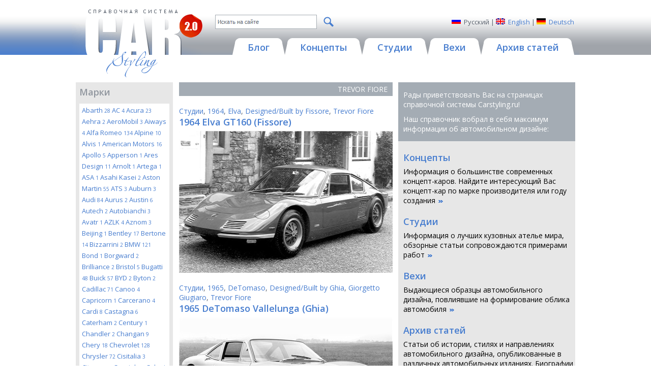

--- FILE ---
content_type: text/html; charset=utf-8
request_url: https://carstyling.ru/ru/tag/Trevor+Fiore/
body_size: 12936
content:
<!DOCTYPE html>
<html>
<head>
  <meta http-equiv="Content-Type" content="text/html; charset=utf-8">
  <base href="https://carstyling.ru/" />
  <title>История автомобильного дизайна, концепт-кары, кузовные ателье, автомобильная реклама</title>
  <meta http-equiv="keywords" name="keywords" content="дизайн автомобилей, концепты, студии, вехи, креатив, фото автомобилей, концепт-кары"/>
  <meta http-equiv="description" name="description" content="Статьи об истории, стилях и направлениях автомобильного дизайна, опубликованные в различных автомобильных изданиях"/>
  <meta name="revisit-after" content="7 days" />
  <meta name="distribution" content="global" />
  <meta name="resource-type" content="document" />
  <meta name="copyright" content="Copyright (c) 2007 Site-Mechanics. All rights reserved" />
  <meta name="author" content="Site-Mechanics" />
  <meta name="WebsiteSpark" content="ha6E6VrBTR" />
  <meta property="fb:admins" content="100001781442849" />
  <meta name="viewport" content="width=device-width, initial-scale=1, maximum-scale=1" />
  <link href="https://fonts.googleapis.com/css?family=Open+Sans:400,700,600,300&subset=latin,cyrillic" rel="stylesheet" />
  <link rel="shortcut icon" href="favicon.ico" />
  <link href="Scripts/fancybox/jquery.fancybox.css" type="text/css" rel="stylesheet" />
  <link href="styles/typography.css" type="text/css" rel="stylesheet" />
  <link href="styles/layout.css" type="text/css" rel="stylesheet" />
  <link href="styles/layout_mobile.css" type="text/css" rel="stylesheet" media="screen and (max-width: 1000px)" />
  <script type="text/javascript" src="https://apis.google.com/js/plusone.js"></script>
  <!--[if IE 5.5]><link rel="stylesheet" type="text/css" media="all" href="styles/ie.css" /><![endif]-->
  <!--[if IE 6]><link rel="stylesheet" type="text/css" media="all" href="styles/ie.css" /><![endif]-->
  <link type="application/rss+xml" rel="alternate" title="Carstyling.ru RSS Feed" href="ru/rss/index/"/>
  
</head>
<body>
<form name="aspnetForm" method="post">
<div class="aspNetHidden">
<input type="hidden" name="__VIEWSTATE" id="__VIEWSTATE" value="/[base64]/vl66p/0s5MJGL/eLGPnxJK" />
</div>

<script type="text/javascript" src="/static/jquery.js?t=00637547753012537520"></script>
<script type="text/javascript" src="/static/json.js?t=00637547753012537520"></script>
<script type="text/javascript" src="/static/scripts-wrap.js?t=638574687227979779"></script>

<div class="aspNetHidden">

	<input type="hidden" name="__VIEWSTATEGENERATOR" id="__VIEWSTATEGENERATOR" value="CA0B0334" />
</div>

  <div class="general">
    <table class="main_table lang_RU" border="0" cellpadding="0" cellspacing="0">
    <tr class="top_tr">
      <td class="left_td"><img height="1" width="1" src="images/spacer.gif" alt="" /></td>
      <td class="cent_td">
        <div class="main">
          <div class="header">
            <a href="ru/"><img class="logo" src="images/logo.gif" height="137" width="260" alt="CAR STYLING"/></a>
            <div class="h_top">
              
<div class="language">
  <div class="lang lang_ru"><span>Русский</span></div>
  | 
  <div class="lang lang_en"><a href="/en/tag/Trevor Fiore/">English</a></div>
  |
  <div class="lang lang_de"><a href="/de/tag/Trevor Fiore/">Deutsch</a></div> 
</div>

              
<div id="div_search_box" class="search">
  <span class="textbox_outer"><input type="text" class="textbox" data-type="search_textbox" rel="ru" /></span>
  <a href="javascript: void(0);" class="button_outer" data-type="search_button"><img src="/images/icon_magnifer.png" class="button" /></a>
  <div class="drop">&nbsp;</div>
</div>
<script type="text/javascript">
  var ui_search_base = "/ru/search/";
</script>
              <p class="spacer"><img height="1" width="1" src="images/spacer.gif" alt="" /></p>
            </div>
            <div class="menu ru">
  <a href="javascript:void(0);" class="menu_button" data-type="menu_button"><img src="/images/icon_menu.png" alt="Menu" /></a>
  <div class="menu_inner" data-type="menu_inner">
    <a href="ru/blog/" class="menu_item">
      <span class="menu_item_l"></span><span class="menu_item_r"></span>
      <span class="menu_item_c">Блог</span>
    </a>
    <a href="ru/concept/" class="menu_item">
      <span class="menu_item_l"></span><span class="menu_item_r"></span>
      <span class="menu_item_c">Концепты</span>
    </a>
    <a href="ru/studios/" class="menu_item">
      <span class="menu_item_l"></span><span class="menu_item_r"></span>
      <span class="menu_item_c">Студии</span>
    </a>
    <a href="ru/classic/" class="menu_item">
      <span class="menu_item_l"></span><span class="menu_item_r"></span>
      <span class="menu_item_c">Вехи</span>
    </a>
    <a href="ru/articles/" class="menu_item">
      <span class="menu_item_l"></span><span class="menu_item_r"></span>
      <span class="menu_item_c">Архив статей</span>
    </a>
  </div>
</div>
          </div>
          <div class="content">
            <table class="content_table" cellpadding="0" cellspacing="0">
            <tr data-type="main_columns">
              
  <td class="leftcol lctabs" data-type="main_column_l">
    
<div class="lcol_content">
  
    <div id="td_manufacturers" class="infoblock">
      <h1>Марки</h1>
      <div id="ib_manufacturers" class="ib_body">
        
          <a href="ru/manufacturer/Abarth/">Abarth <span>28</span></a>
        
          <a href="ru/manufacturer/AC/">AC <span>4</span></a>
        
          <a href="ru/manufacturer/Acura/">Acura <span>23</span></a>
        
          <a href="ru/manufacturer/Aehra/">Aehra <span>2</span></a>
        
          <a href="ru/manufacturer/AeroMobil/">AeroMobil <span>3</span></a>
        
          <a href="ru/manufacturer/Aiways/">Aiways <span>4</span></a>
        
          <a href="ru/manufacturer/Alfa+Romeo/">Alfa Romeo <span>134</span></a>
        
          <a href="ru/manufacturer/Alpine/">Alpine <span>10</span></a>
        
          <a href="ru/manufacturer/Alvis/">Alvis <span>1</span></a>
        
          <a href="ru/manufacturer/American+Motors/">American Motors <span>16</span></a>
        
          <a href="ru/manufacturer/Apollo/">Apollo <span>5</span></a>
        
          <a href="ru/manufacturer/Apperson/">Apperson <span>1</span></a>
        
          <a href="ru/manufacturer/Ares+Design/">Ares Design <span>11</span></a>
        
          <a href="ru/manufacturer/Arnolt/">Arnolt <span>1</span></a>
        
          <a href="ru/manufacturer/Artega/">Artega <span>1</span></a>
        
          <a href="ru/manufacturer/ASA/">ASA <span>1</span></a>
        
          <a href="ru/manufacturer/Asahi+Kasei/">Asahi Kasei <span>2</span></a>
        
          <a href="ru/manufacturer/Aston+Martin/">Aston Martin <span>55</span></a>
        
          <a href="ru/manufacturer/ATS/">ATS <span>3</span></a>
        
          <a href="ru/manufacturer/Auburn/">Auburn <span>3</span></a>
        
          <a href="ru/manufacturer/Audi/">Audi <span>84</span></a>
        
          <a href="ru/manufacturer/Aurus/">Aurus <span>2</span></a>
        
          <a href="ru/manufacturer/Austin/">Austin <span>6</span></a>
        
          <a href="ru/manufacturer/Autech/">Autech <span>2</span></a>
        
          <a href="ru/manufacturer/Autobianchi/">Autobianchi <span>3</span></a>
        
          <a href="ru/manufacturer/Avatr/">Avatr <span>1</span></a>
        
          <a href="ru/manufacturer/AZLK/">AZLK <span>4</span></a>
        
          <a href="ru/manufacturer/Aznom/">Aznom <span>3</span></a>
        
          <a href="ru/manufacturer/Beijing/">Beijing <span>1</span></a>
        
          <a href="ru/manufacturer/Bentley/">Bentley <span>17</span></a>
        
          <a href="ru/manufacturer/Bertone/">Bertone <span>14</span></a>
        
          <a href="ru/manufacturer/Bizzarrini/">Bizzarrini <span>2</span></a>
        
          <a href="ru/manufacturer/BMW/">BMW <span>121</span></a>
        
          <a href="ru/manufacturer/Bond/">Bond <span>1</span></a>
        
          <a href="ru/manufacturer/Borgward/">Borgward <span>2</span></a>
        
          <a href="ru/manufacturer/Brilliance/">Brilliance <span>2</span></a>
        
          <a href="ru/manufacturer/Bristol/">Bristol <span>5</span></a>
        
          <a href="ru/manufacturer/Bugatti/">Bugatti <span>48</span></a>
        
          <a href="ru/manufacturer/Buick/">Buick <span>57</span></a>
        
          <a href="ru/manufacturer/BYD/">BYD <span>2</span></a>
        
          <a href="ru/manufacturer/Byton/">Byton <span>2</span></a>
        
          <a href="ru/manufacturer/Cadillac/">Cadillac <span>71</span></a>
        
          <a href="ru/manufacturer/Canoo/">Canoo <span>4</span></a>
        
          <a href="ru/manufacturer/Capricorn/">Capricorn <span>1</span></a>
        
          <a href="ru/manufacturer/Carcerano/">Carcerano <span>4</span></a>
        
          <a href="ru/manufacturer/Cardi/">Cardi <span>8</span></a>
        
          <a href="ru/manufacturer/Castagna/">Castagna <span>6</span></a>
        
          <a href="ru/manufacturer/Caterham/">Caterham <span>2</span></a>
        
          <a href="ru/manufacturer/Century/">Century <span>1</span></a>
        
          <a href="ru/manufacturer/Chandler/">Chandler <span>2</span></a>
        
          <a href="ru/manufacturer/Changan/">Changan <span>9</span></a>
        
          <a href="ru/manufacturer/Chery/">Chery <span>18</span></a>
        
          <a href="ru/manufacturer/Chevrolet/">Chevrolet <span>128</span></a>
        
          <a href="ru/manufacturer/Chrysler/">Chrysler <span>72</span></a>
        
          <a href="ru/manufacturer/Cisitalia/">Cisitalia <span>3</span></a>
        
          <a href="ru/manufacturer/Citroen/">Citroen <span>84</span></a>
        
          <a href="ru/manufacturer/Coggiola/">Coggiola <span>3</span></a>
        
          <a href="ru/manufacturer/Colani/">Colani <span>33</span></a>
        
          <a href="ru/manufacturer/Cole/">Cole <span>2</span></a>
        
          <a href="ru/manufacturer/Cord/">Cord <span>2</span></a>
        
          <a href="ru/manufacturer/Cunningham/">Cunningham <span>2</span></a>
        
          <a href="ru/manufacturer/Cupra/">Cupra <span>8</span></a>
        
          <a href="ru/manufacturer/Czinger/">Czinger <span>2</span></a>
        
          <a href="ru/manufacturer/Dacia/">Dacia <span>5</span></a>
        
          <a href="ru/manufacturer/Daewoo/">Daewoo <span>25</span></a>
        
          <a href="ru/manufacturer/DAF/">DAF <span>6</span></a>
        
          <a href="ru/manufacturer/Daihatsu/">Daihatsu <span>92</span></a>
        
          <a href="ru/manufacturer/Daimler/">Daimler <span>1</span></a>
        
          <a href="ru/manufacturer/Dartz/">Dartz <span>7</span></a>
        
          <a href="ru/manufacturer/Datsun/">Datsun <span>3</span></a>
        
          <a href="ru/manufacturer/DC+Design/">DC Design <span>26</span></a>
        
          <a href="ru/manufacturer/Delage/">Delage <span>3</span></a>
        
          <a href="ru/manufacturer/Delahaye/">Delahaye <span>2</span></a>
        
          <a href="ru/manufacturer/DeLorean/">DeLorean <span>8</span></a>
        
          <a href="ru/manufacturer/Denza/">Denza <span>2</span></a>
        
          <a href="ru/manufacturer/DeSoto/">DeSoto <span>3</span></a>
        
          <a href="ru/manufacturer/DeTomaso/">DeTomaso <span>18</span></a>
        
          <a href="ru/manufacturer/Deus/">Deus <span>1</span></a>
        
          <a href="ru/manufacturer/Diatto/">Diatto <span>1</span></a>
        
          <a href="ru/manufacturer/Dodge/">Dodge <span>69</span></a>
        
          <a href="ru/manufacturer/Donkervoort/">Donkervoort <span>3</span></a>
        
          <a href="ru/manufacturer/Drako/">Drako <span>2</span></a>
        
          <a href="ru/manufacturer/DS/">DS <span>6</span></a>
        
          <a href="ru/manufacturer/Dual-Ghia/">Dual-Ghia <span>4</span></a>
        
          <a href="ru/manufacturer/Duesenberg/">Duesenberg <span>5</span></a>
        
          <a href="ru/manufacturer/Eadon+Green/">Eadon Green <span>3</span></a>
        
          <a href="ru/manufacturer/Eagle/">Eagle <span>3</span></a>
        
          <a href="ru/manufacturer/EDAG/">EDAG <span>13</span></a>
        
          <a href="ru/manufacturer/Edsel/">Edsel <span>1</span></a>
        
          <a href="ru/manufacturer/Elva/">Elva <span>1</span></a>
        
          <a href="ru/manufacturer/Facel/">Facel <span>2</span></a>
        
          <a href="ru/manufacturer/Faraday+Future/">Faraday Future <span>2</span></a>
        
          <a href="ru/manufacturer/Farman/">Farman <span>2</span></a>
        
          <a href="ru/manufacturer/Felber/">Felber <span>6</span></a>
        
          <a href="ru/manufacturer/Ferrari/">Ferrari <span>91</span></a>
        
          <a href="ru/manufacturer/Fiat/">Fiat <span>205</span></a>
        
          <a href="ru/manufacturer/Fioravanti/">Fioravanti <span>10</span></a>
        
          <a href="ru/manufacturer/Fisker/">Fisker <span>8</span></a>
        
          <a href="ru/manufacturer/Fitch/">Fitch <span>1</span></a>
        
          <a href="ru/manufacturer/Fittipaldi/">Fittipaldi <span>1</span></a>
        
          <a href="ru/manufacturer/Ford/">Ford <span>223</span></a>
        
          <a href="ru/manufacturer/Franklin/">Franklin <span>5</span></a>
        
          <a href="ru/manufacturer/Fuldamobil/">Fuldamobil <span>2</span></a>
        
          <a href="ru/manufacturer/GAC/">GAC <span>20</span></a>
        
          <a href="ru/manufacturer/Garford/">Garford <span>2</span></a>
        
          <a href="ru/manufacturer/Geely/">Geely <span>12</span></a>
        
          <a href="ru/manufacturer/Genesis/">Genesis <span>11</span></a>
        
          <a href="ru/manufacturer/GFG+Style/">GFG Style <span>6</span></a>
        
          <a href="ru/manufacturer/Ghia/">Ghia <span>12</span></a>
        
          <a href="ru/manufacturer/Glas/">Glas <span>1</span></a>
        
          <a href="ru/manufacturer/GM/">GM <span>30</span></a>
        
          <a href="ru/manufacturer/GMC/">GMC <span>16</span></a>
        
          <a href="ru/manufacturer/Gordon-Keeble/">Gordon-Keeble <span>1</span></a>
        
          <a href="ru/manufacturer/Graham/">Graham <span>1</span></a>
        
          <a href="ru/manufacturer/Gumpert/">Gumpert <span>1</span></a>
        
          <a href="ru/manufacturer/Hafei/">Hafei <span>1</span></a>
        
          <a href="ru/manufacturer/Hanomag/">Hanomag <span>1</span></a>
        
          <a href="ru/manufacturer/Heinkel/">Heinkel <span>1</span></a>
        
          <a href="ru/manufacturer/Hennessey/">Hennessey <span>5</span></a>
        
          <a href="ru/manufacturer/Heuliez/">Heuliez <span>6</span></a>
        
          <a href="ru/manufacturer/Hillman/">Hillman <span>1</span></a>
        
          <a href="ru/manufacturer/Hispano+Suiza/">Hispano Suiza <span>8</span></a>
        
          <a href="ru/manufacturer/Holden/">Holden <span>8</span></a>
        
          <a href="ru/manufacturer/Honda/">Honda <span>94</span></a>
        
          <a href="ru/manufacturer/Hongqi/">Hongqi <span>4</span></a>
        
          <a href="ru/manufacturer/Hozon/">Hozon <span>1</span></a>
        
          <a href="ru/manufacturer/Hudson/">Hudson <span>9</span></a>
        
          <a href="ru/manufacturer/Hummer/">Hummer <span>4</span></a>
        
          <a href="ru/manufacturer/Hupmobile/">Hupmobile <span>4</span></a>
        
          <a href="ru/manufacturer/Hybrid+Kinetic/">Hybrid Kinetic <span>6</span></a>
        
          <a href="ru/manufacturer/Hyundai/">Hyundai <span>81</span></a>
        
          <a href="ru/manufacturer/I_dot_A_dot_D_dot_/">I.A.D. <span>10</span></a>
        
          <a href="ru/manufacturer/I_dot_DE_dot_A/">I.DE.A <span>13</span></a>
        
          <a href="ru/manufacturer/Icona/">Icona <span>4</span></a>
        
          <a href="ru/manufacturer/IED/">IED <span>6</span></a>
        
          <a href="ru/manufacturer/Infiniti/">Infiniti <span>28</span></a>
        
          <a href="ru/manufacturer/Intermeccanica/">Intermeccanica <span>5</span></a>
        
          <a href="ru/manufacturer/Isdera/">Isdera <span>3</span></a>
        
          <a href="ru/manufacturer/Iso/">Iso <span>9</span></a>
        
          <a href="ru/manufacturer/Isotta+Fraschini/">Isotta Fraschini <span>10</span></a>
        
          <a href="ru/manufacturer/Isuzu/">Isuzu <span>29</span></a>
        
          <a href="ru/manufacturer/ItalDesign/">ItalDesign <span>37</span></a>
        
          <a href="ru/manufacturer/Jaguar/">Jaguar <span>42</span></a>
        
          <a href="ru/manufacturer/Jeep/">Jeep <span>31</span></a>
        
          <a href="ru/manufacturer/Jensen/">Jensen <span>3</span></a>
        
          <a href="ru/manufacturer/JIDU/">JIDU <span>2</span></a>
        
          <a href="ru/manufacturer/Jordan/">Jordan <span>5</span></a>
        
          <a href="ru/manufacturer/Kaiser/">Kaiser <span>5</span></a>
        
          <a href="ru/manufacturer/Karma/">Karma <span>9</span></a>
        
          <a href="ru/manufacturer/Karmann/">Karmann <span>7</span></a>
        
          <a href="ru/manufacturer/Kia/">Kia <span>56</span></a>
        
          <a href="ru/manufacturer/Koenigsegg/">Koenigsegg <span>12</span></a>
        
          <a href="ru/manufacturer/KTM/">KTM <span>2</span></a>
        
          <a href="ru/manufacturer/Lada/">Lada <span>26</span></a>
        
          <a href="ru/manufacturer/Laffite/">Laffite <span>3</span></a>
        
          <a href="ru/manufacturer/Lamborghini/">Lamborghini <span>40</span></a>
        
          <a href="ru/manufacturer/Lancia/">Lancia <span>80</span></a>
        
          <a href="ru/manufacturer/Land+Rover/">Land Rover <span>15</span></a>
        
          <a href="ru/manufacturer/Laraki/">Laraki <span>3</span></a>
        
          <a href="ru/manufacturer/Lexus/">Lexus <span>43</span></a>
        
          <a href="ru/manufacturer/Lincoln/">Lincoln <span>49</span></a>
        
          <a href="ru/manufacturer/Lola/">Lola <span>1</span></a>
        
          <a href="ru/manufacturer/Lotec/">Lotec <span>2</span></a>
        
          <a href="ru/manufacturer/Lotus/">Lotus <span>21</span></a>
        
          <a href="ru/manufacturer/Lynk+Co/">Lynk Co <span>3</span></a>
        
          <a href="ru/manufacturer/Mack/">Mack <span>2</span></a>
        
          <a href="ru/manufacturer/Maggiora/">Maggiora <span>1</span></a>
        
          <a href="ru/manufacturer/Magna+Steyr/">Magna Steyr <span>8</span></a>
        
          <a href="ru/manufacturer/Magna-Vehma/">Magna-Vehma <span>1</span></a>
        
          <a href="ru/manufacturer/Mahindra/">Mahindra <span>9</span></a>
        
          <a href="ru/manufacturer/Marmon/">Marmon <span>1</span></a>
        
          <a href="ru/manufacturer/Maserati/">Maserati <span>58</span></a>
        
          <a href="ru/manufacturer/Matra/">Matra <span>6</span></a>
        
          <a href="ru/manufacturer/Maybach/">Maybach <span>4</span></a>
        
          <a href="ru/manufacturer/Mazda/">Mazda <span>67</span></a>
        
          <a href="ru/manufacturer/McLaren/">McLaren <span>17</span></a>
        
          <a href="ru/manufacturer/Mercedes-Benz/">Mercedes-Benz <span>119</span></a>
        
          <a href="ru/manufacturer/Mercer/">Mercer <span>2</span></a>
        
          <a href="ru/manufacturer/Mercury/">Mercury <span>31</span></a>
        
          <a href="ru/manufacturer/Messerschmitt/">Messerschmitt <span>1</span></a>
        
          <a href="ru/manufacturer/MG/">MG <span>18</span></a>
        
          <a href="ru/manufacturer/Michelotti/">Michelotti <span>7</span></a>
        
          <a href="ru/manufacturer/Mini/">Mini <span>47</span></a>
        
          <a href="ru/manufacturer/Mitsubishi/">Mitsubishi <span>79</span></a>
        
          <a href="ru/manufacturer/Mitsuoka/">Mitsuoka <span>14</span></a>
        
          <a href="ru/manufacturer/Mohs/">Mohs <span>2</span></a>
        
          <a href="ru/manufacturer/Monteverdi/">Monteverdi <span>1</span></a>
        
          <a href="ru/manufacturer/Moretti/">Moretti <span>4</span></a>
        
          <a href="ru/manufacturer/Morgan/">Morgan <span>7</span></a>
        
          <a href="ru/manufacturer/Mosler/">Mosler <span>2</span></a>
        
          <a href="ru/manufacturer/Muntz/">Muntz <span>1</span></a>
        
          <a href="ru/manufacturer/Murena/">Murena <span>1</span></a>
        
          <a href="ru/manufacturer/NamX/">NamX <span>1</span></a>
        
          <a href="ru/manufacturer/Nardi/">Nardi <span>4</span></a>
        
          <a href="ru/manufacturer/Nash/">Nash <span>5</span></a>
        
          <a href="ru/manufacturer/Neuron+EV/">Neuron EV <span>2</span></a>
        
          <a href="ru/manufacturer/Nikola/">Nikola <span>2</span></a>
        
          <a href="ru/manufacturer/NIO/">NIO <span>3</span></a>
        
          <a href="ru/manufacturer/Nissan/">Nissan <span>160</span></a>
        
          <a href="ru/manufacturer/Noble/">Noble <span>4</span></a>
        
          <a href="ru/manufacturer/NSU/">NSU <span>7</span></a>
        
          <a href="ru/manufacturer/Officine+Mechanica/">Officine Mechanica <span>1</span></a>
        
          <a href="ru/manufacturer/Ogle/">Ogle <span>7</span></a>
        
          <a href="ru/manufacturer/Oldsmobile/">Oldsmobile <span>41</span></a>
        
          <a href="ru/manufacturer/Opel/">Opel <span>45</span></a>
        
          <a href="ru/manufacturer/OSCA/">OSCA <span>6</span></a>
        
          <a href="ru/manufacturer/Packard/">Packard <span>21</span></a>
        
          <a href="ru/manufacturer/Pagani/">Pagani <span>16</span></a>
        
          <a href="ru/manufacturer/Paige/">Paige <span>3</span></a>
        
          <a href="ru/manufacturer/Panhard/">Panhard <span>4</span></a>
        
          <a href="ru/manufacturer/Peel/">Peel <span>2</span></a>
        
          <a href="ru/manufacturer/Peerless/">Peerless <span>7</span></a>
        
          <a href="ru/manufacturer/Pegaso/">Pegaso <span>5</span></a>
        
          <a href="ru/manufacturer/Peugeot/">Peugeot <span>74</span></a>
        
          <a href="ru/manufacturer/Pierce-Arrow/">Pierce-Arrow <span>24</span></a>
        
          <a href="ru/manufacturer/Pininfarina/">Pininfarina <span>27</span></a>
        
          <a href="ru/manufacturer/Plymouth/">Plymouth <span>23</span></a>
        
          <a href="ru/manufacturer/Polestar/">Polestar <span>4</span></a>
        
          <a href="ru/manufacturer/Pontiac/">Pontiac <span>48</span></a>
        
          <a href="ru/manufacturer/Porsche/">Porsche <span>38</span></a>
        
          <a href="ru/manufacturer/Proton/">Proton <span>1</span></a>
        
          <a href="ru/manufacturer/Qoros/">Qoros <span>7</span></a>
        
          <a href="ru/manufacturer/Ram/">Ram <span>1</span></a>
        
          <a href="ru/manufacturer/Rambler/">Rambler <span>3</span></a>
        
          <a href="ru/manufacturer/Renault/">Renault <span>106</span></a>
        
          <a href="ru/manufacturer/Reo/">Reo <span>2</span></a>
        
          <a href="ru/manufacturer/Rezvani/">Rezvani <span>8</span></a>
        
          <a href="ru/manufacturer/Rimac/">Rimac <span>3</span></a>
        
          <a href="ru/manufacturer/Rinspeed/">Rinspeed <span>27</span></a>
        
          <a href="ru/manufacturer/Rivian/">Rivian <span>2</span></a>
        
          <a href="ru/manufacturer/Roewe/">Roewe <span>6</span></a>
        
          <a href="ru/manufacturer/Rolls-Royce/">Rolls-Royce <span>35</span></a>
        
          <a href="ru/manufacturer/Rover/">Rover <span>5</span></a>
        
          <a href="ru/manufacturer/Rumpler/">Rumpler <span>1</span></a>
        
          <a href="ru/manufacturer/Saab/">Saab <span>13</span></a>
        
          <a href="ru/manufacturer/Saturn/">Saturn <span>3</span></a>
        
          <a href="ru/manufacturer/Sbarro/">Sbarro <span>49</span></a>
        
          <a href="ru/manufacturer/Scania/">Scania <span>1</span></a>
        
          <a href="ru/manufacturer/Scion/">Scion <span>7</span></a>
        
          <a href="ru/manufacturer/Scuderia+Cameron+Glickenhaus/">Scuderia Cameron Glickenhaus <span>4</span></a>
        
          <a href="ru/manufacturer/Seat/">Seat <span>24</span></a>
        
          <a href="ru/manufacturer/Simca/">Simca <span>4</span></a>
        
          <a href="ru/manufacturer/Simplex/">Simplex <span>1</span></a>
        
          <a href="ru/manufacturer/Skoda/">Skoda <span>36</span></a>
        
          <a href="ru/manufacturer/Smart/">Smart <span>18</span></a>
        
          <a href="ru/manufacturer/Sony/">Sony <span>2</span></a>
        
          <a href="ru/manufacturer/Spada/">Spada <span>1</span></a>
        
          <a href="ru/manufacturer/Spyker/">Spyker <span>3</span></a>
        
          <a href="ru/manufacturer/SsangYong/">SsangYong <span>25</span></a>
        
          <a href="ru/manufacturer/SSC/">SSC <span>3</span></a>
        
          <a href="ru/manufacturer/Stola/">Stola <span>9</span></a>
        
          <a href="ru/manufacturer/Studebaker/">Studebaker <span>7</span></a>
        
          <a href="ru/manufacturer/Stutz/">Stutz <span>5</span></a>
        
          <a href="ru/manufacturer/Subaru/">Subaru <span>52</span></a>
        
          <a href="ru/manufacturer/Sunbeam/">Sunbeam <span>1</span></a>
        
          <a href="ru/manufacturer/Suzuki/">Suzuki <span>64</span></a>
        
          <a href="ru/manufacturer/Talbot-Lago/">Talbot-Lago <span>2</span></a>
        
          <a href="ru/manufacturer/Tata/">Tata <span>23</span></a>
        
          <a href="ru/manufacturer/Tatra/">Tatra <span>3</span></a>
        
          <a href="ru/manufacturer/Tesla/">Tesla <span>12</span></a>
        
          <a href="ru/manufacturer/Titania/">Titania <span>1</span></a>
        
          <a href="ru/manufacturer/Touring/">Touring <span>6</span></a>
        
          <a href="ru/manufacturer/Toyota/">Toyota <span>168</span></a>
        
          <a href="ru/manufacturer/Triumph/">Triumph <span>7</span></a>
        
          <a href="ru/manufacturer/Tucker/">Tucker <span>1</span></a>
        
          <a href="ru/manufacturer/Tushek/">Tushek <span>2</span></a>
        
          <a href="ru/manufacturer/TVR/">TVR <span>2</span></a>
        
          <a href="ru/manufacturer/Vauxhall/">Vauxhall <span>7</span></a>
        
          <a href="ru/manufacturer/Vector/">Vector <span>5</span></a>
        
          <a href="ru/manufacturer/Venturi/">Venturi <span>9</span></a>
        
          <a href="ru/manufacturer/Vespa/">Vespa <span>1</span></a>
        
          <a href="ru/manufacturer/Viritech/">Viritech <span>1</span></a>
        
          <a href="ru/manufacturer/Vittori/">Vittori <span>1</span></a>
        
          <a href="ru/manufacturer/Volkswagen/">Volkswagen <span>127</span></a>
        
          <a href="ru/manufacturer/Volvo/">Volvo <span>50</span></a>
        
          <a href="ru/manufacturer/Voyah/">Voyah <span>1</span></a>
        
          <a href="ru/manufacturer/White/">White <span>1</span></a>
        
          <a href="ru/manufacturer/Wiesmann/">Wiesmann <span>3</span></a>
        
          <a href="ru/manufacturer/Wills+Sainte+Claire/">Wills Sainte Claire <span>2</span></a>
        
          <a href="ru/manufacturer/Willys/">Willys <span>6</span></a>
        
          <a href="ru/manufacturer/Xpeng/">Xpeng <span>3</span></a>
        
          <a href="ru/manufacturer/Yamaha/">Yamaha <span>5</span></a>
        
          <a href="ru/manufacturer/Zagato/">Zagato <span>5</span></a>
        
          <a href="ru/manufacturer/Zender/">Zender <span>11</span></a>
        
          <a href="ru/manufacturer/Zenvo/">Zenvo <span>2</span></a>
        
          <a href="ru/manufacturer/ZIS/">ZIS <span>3</span></a>
        
          <a href="ru/manufacturer/Zundapp/">Zundapp <span>1</span></a>
        
      </div>
    </div>
  
    <div id="td_years" class="infoblock">
      <h1>Годы</h1>
      <div id="ib_years" class="ib_body">
        
          <a href="ru/year/1899/">1899 <span>1</span></a>
        
          <a href="ru/year/1901/">1901 <span>1</span></a>
        
          <a href="ru/year/1907/">1907 <span>2</span></a>
        
          <a href="ru/year/1911/">1911 <span>1</span></a>
        
          <a href="ru/year/1912/">1912 <span>2</span></a>
        
          <a href="ru/year/1913/">1913 <span>2</span></a>
        
          <a href="ru/year/1919/">1919 <span>1</span></a>
        
          <a href="ru/year/1921/">1921 <span>1</span></a>
        
          <a href="ru/year/1922/">1922 <span>2</span></a>
        
          <a href="ru/year/1925/">1925 <span>1</span></a>
        
          <a href="ru/year/1926/">1926 <span>1</span></a>
        
          <a href="ru/year/1927/">1927 <span>6</span></a>
        
          <a href="ru/year/1928/">1928 <span>6</span></a>
        
          <a href="ru/year/1929/">1929 <span>4</span></a>
        
          <a href="ru/year/1930/">1930 <span>4</span></a>
        
          <a href="ru/year/1931/">1931 <span>4</span></a>
        
          <a href="ru/year/1932/">1932 <span>7</span></a>
        
          <a href="ru/year/1933/">1933 <span>10</span></a>
        
          <a href="ru/year/1934/">1934 <span>8</span></a>
        
          <a href="ru/year/1935/">1935 <span>3</span></a>
        
          <a href="ru/year/1936/">1936 <span>7</span></a>
        
          <a href="ru/year/1937/">1937 <span>7</span></a>
        
          <a href="ru/year/1938/">1938 <span>13</span></a>
        
          <a href="ru/year/1939/">1939 <span>4</span></a>
        
          <a href="ru/year/1940/">1940 <span>2</span></a>
        
          <a href="ru/year/1941/">1941 <span>1</span></a>
        
          <a href="ru/year/1942/">1942 <span>2</span></a>
        
          <a href="ru/year/1947/">1947 <span>11</span></a>
        
          <a href="ru/year/1948/">1948 <span>10</span></a>
        
          <a href="ru/year/1949/">1949 <span>10</span></a>
        
          <a href="ru/year/1950/">1950 <span>11</span></a>
        
          <a href="ru/year/1951/">1951 <span>9</span></a>
        
          <a href="ru/year/1952/">1952 <span>15</span></a>
        
          <a href="ru/year/1953/">1953 <span>42</span></a>
        
          <a href="ru/year/1954/">1954 <span>53</span></a>
        
          <a href="ru/year/1955/">1955 <span>49</span></a>
        
          <a href="ru/year/1956/">1956 <span>44</span></a>
        
          <a href="ru/year/1957/">1957 <span>43</span></a>
        
          <a href="ru/year/1958/">1958 <span>29</span></a>
        
          <a href="ru/year/1959/">1959 <span>31</span></a>
        
          <a href="ru/year/1960/">1960 <span>31</span></a>
        
          <a href="ru/year/1961/">1961 <span>44</span></a>
        
          <a href="ru/year/1962/">1962 <span>40</span></a>
        
          <a href="ru/year/1963/">1963 <span>38</span></a>
        
          <a href="ru/year/1964/">1964 <span>40</span></a>
        
          <a href="ru/year/1965/">1965 <span>39</span></a>
        
          <a href="ru/year/1966/">1966 <span>39</span></a>
        
          <a href="ru/year/1967/">1967 <span>37</span></a>
        
          <a href="ru/year/1968/">1968 <span>48</span></a>
        
          <a href="ru/year/1969/">1969 <span>53</span></a>
        
          <a href="ru/year/1970/">1970 <span>41</span></a>
        
          <a href="ru/year/1971/">1971 <span>32</span></a>
        
          <a href="ru/year/1972/">1972 <span>31</span></a>
        
          <a href="ru/year/1973/">1973 <span>24</span></a>
        
          <a href="ru/year/1974/">1974 <span>25</span></a>
        
          <a href="ru/year/1975/">1975 <span>19</span></a>
        
          <a href="ru/year/1976/">1976 <span>18</span></a>
        
          <a href="ru/year/1977/">1977 <span>23</span></a>
        
          <a href="ru/year/1978/">1978 <span>27</span></a>
        
          <a href="ru/year/1979/">1979 <span>15</span></a>
        
          <a href="ru/year/1980/">1980 <span>21</span></a>
        
          <a href="ru/year/1981/">1981 <span>34</span></a>
        
          <a href="ru/year/1982/">1982 <span>30</span></a>
        
          <a href="ru/year/1983/">1983 <span>27</span></a>
        
          <a href="ru/year/1984/">1984 <span>26</span></a>
        
          <a href="ru/year/1985/">1985 <span>35</span></a>
        
          <a href="ru/year/1986/">1986 <span>24</span></a>
        
          <a href="ru/year/1987/">1987 <span>44</span></a>
        
          <a href="ru/year/1988/">1988 <span>31</span></a>
        
          <a href="ru/year/1989/">1989 <span>64</span></a>
        
          <a href="ru/year/1990/">1990 <span>36</span></a>
        
          <a href="ru/year/1991/">1991 <span>62</span></a>
        
          <a href="ru/year/1992/">1992 <span>42</span></a>
        
          <a href="ru/year/1993/">1993 <span>55</span></a>
        
          <a href="ru/year/1994/">1994 <span>47</span></a>
        
          <a href="ru/year/1995/">1995 <span>74</span></a>
        
          <a href="ru/year/1996/">1996 <span>43</span></a>
        
          <a href="ru/year/1997/">1997 <span>88</span></a>
        
          <a href="ru/year/1998/">1998 <span>48</span></a>
        
          <a href="ru/year/1999/">1999 <span>103</span></a>
        
          <a href="ru/year/2000/">2000 <span>83</span></a>
        
          <a href="ru/year/2001/">2001 <span>105</span></a>
        
          <a href="ru/year/2002/">2002 <span>78</span></a>
        
          <a href="ru/year/2003/">2003 <span>123</span></a>
        
          <a href="ru/year/2004/">2004 <span>84</span></a>
        
          <a href="ru/year/2005/">2005 <span>125</span></a>
        
          <a href="ru/year/2006/">2006 <span>107</span></a>
        
          <a href="ru/year/2007/">2007 <span>110</span></a>
        
          <a href="ru/year/2008/">2008 <span>87</span></a>
        
          <a href="ru/year/2009/">2009 <span>71</span></a>
        
          <a href="ru/year/2010/">2010 <span>74</span></a>
        
          <a href="ru/year/2011/">2011 <span>113</span></a>
        
          <a href="ru/year/2012/">2012 <span>67</span></a>
        
          <a href="ru/year/2013/">2013 <span>92</span></a>
        
          <a href="ru/year/2014/">2014 <span>85</span></a>
        
          <a href="ru/year/2015/">2015 <span>101</span></a>
        
          <a href="ru/year/2016/">2016 <span>65</span></a>
        
          <a href="ru/year/2017/">2017 <span>93</span></a>
        
          <a href="ru/year/2018/">2018 <span>72</span></a>
        
          <a href="ru/year/2019/">2019 <span>82</span></a>
        
          <a href="ru/year/2020/">2020 <span>44</span></a>
        
          <a href="ru/year/2021/">2021 <span>46</span></a>
        
          <a href="ru/year/2022/">2022 <span>58</span></a>
        
          <a href="ru/year/2023/">2023 <span>78</span></a>
        
          <a href="ru/year/2024/">2024 <span>43</span></a>
        
          <a href="ru/year/2025/">2025 <span>61</span></a>
        
      </div>
    </div>
  
</div>
<div class="spacer"><img height="1" width="1" src="images/spacer.gif" alt="" /></div>

    
    <div class="statistics">
      Справочная система содержит:
      <span>81</span> статью;
      <br />
      <span>1261</span> запись в блоге;
      <br />
      <span>4205</span> автомобилей;
      <br />
      <span>57794</span> иллюстраций.
    </div>
    
  </td>

              <td class="centcol" data-type="main_column_c">
                
                
                
                
                <div class="doc_body">
                  

    <div class="indexcell">
      <h2 class="h2notopm">Trevor Fiore</h2>








  <div class="car_list_item">
    <div class="ic_top">
      <div class="folders">
        <a href="ru/studios/">Студии</a>, <a href="ru/year/1964/">1964</a>, <a href="ru/manufacturer/Elva/">Elva</a>,  <a href="ru/studios/studio/Fissore/">Designed/Built by Fissore</a>, <a href="ru/tag/Trevor+Fiore/">Trevor Fiore</a>
      </div>
    </div>
    <div>
      <a href="ru/car/1964_elva_gt160/" class="piclabel">
        <span class="l cp"><strong>1964 Elva GT160 (Fissore)</strong></span>
      </a>
      <div class="f0 lh0 cl">&nbsp;</div>
    </div>
    <a href="ru/car/1964_elva_gt160/">
        <img src="https://carstyling.ru/Static/SIMG/420_0_I_MC_jpg_W/resources/studios/1964-Fissore-Elva-BMW-GT160-01.jpg?8520A78A1F4DE5C81BC424A13A74E584" alt="1964 Elva GT160 (Fissore)"/>
      </a>
    
      <div class="ad_420">
        






      </div>
    
  </div>

  <div class="car_list_item">
    <div class="ic_top">
      <div class="folders">
        <a href="ru/studios/">Студии</a>, <a href="ru/year/1965/">1965</a>, <a href="ru/manufacturer/DeTomaso/">DeTomaso</a>,  <a href="ru/studios/studio/Ghia/">Designed/Built by Ghia</a>, <a href="ru/tag/Giorgetto+Giugiaro/">Giorgetto Giugiaro</a>, <a href="ru/tag/Trevor+Fiore/">Trevor Fiore</a>
      </div>
    </div>
    <div>
      <a href="ru/car/1965_detomaso_vallelunga/" class="piclabel">
        <span class="l cp"><strong>1965 DeTomaso Vallelunga (Ghia)</strong></span>
      </a>
      <div class="f0 lh0 cl">&nbsp;</div>
    </div>
    <a href="ru/car/1965_detomaso_vallelunga/">
        <img src="https://carstyling.ru/Static/SIMG/420_0_I_MC_jpg_W/resources/studios/1964_Ghia_DeTomaso_Vallelunga_04.jpg?9CD88CAE79E155925DF8936AB7D9B980" alt="1965 DeTomaso Vallelunga (Ghia)"/>
      </a>
    
  </div>

  <div class="car_list_item">
    <div class="ic_top">
      <div class="folders">
        <a href="ru/studios/">Студии</a>, <a href="ru/year/1965/">1965</a>, <a href="ru/manufacturer/TVR/">TVR</a>,  <a href="ru/studios/studio/Fissore/">Designed/Built by Fissore</a>, <a href="ru/salon/Geneva65/">Geneva65</a>, <a href="ru/tag/Trevor+Fiore/">Trevor Fiore</a>
      </div>
    </div>
    <div>
      <a href="ru/car/1965_tvr_trident/" class="piclabel">
        <span class="l cp"><strong>1965 TVR Trident (Fissore)</strong></span>
      </a>
      <div class="f0 lh0 cl">&nbsp;</div>
    </div>
    <a href="ru/car/1965_tvr_trident/">
        <img src="https://carstyling.ru/Static/SIMG/420_0_I_MC_jpg_W/resources/studios/1965-Fissore-TVR-Trident-02.jpg?53BD02468369A8CF440565F79E544CB4" alt="1965 TVR Trident (Fissore)"/>
      </a>
    
  </div>

  <div class="car_list_item">
    <div class="ic_top">
      <div class="folders">
        <a href="ru/studios/">Студии</a>, <a href="ru/year/1973/">1973</a>, <a href="ru/manufacturer/Coggiola/">Coggiola</a>,  <a href="ru/studios/studio/Coggiola/">Designed/Built by Coggiola</a>, <a href="ru/tag/Trevor+Fiore/">Trevor Fiore</a>
      </div>
    </div>
    <div>
      <a href="ru/car/1973_coggiola_sylvia/" class="piclabel">
        <span class="l cp"><strong>1973 Coggiola Sylvia</strong></span>
      </a>
      <div class="f0 lh0 cl">&nbsp;</div>
    </div>
    <a href="ru/car/1973_coggiola_sylvia/">
        <img src="https://carstyling.ru/Static/SIMG/420_0_I_MC_jpg_W/resources/studio/large/73coggiola_sylvia_1.jpg?32FE0656CB372C430DDFAC1D227974FB" alt="1973 Coggiola Sylvia"/>
      </a>
    
  </div>

  <div class="car_list_item">
    <div class="ic_top">
      <div class="folders">
        <a href="ru/concept/">Концепты</a>, <a href="ru/year/1980/">1980</a>, <a href="ru/manufacturer/Citroen/">Citroen</a>,  <a href="ru/studios/studio/Coggiola/">Designed/Built by Coggiola</a>, <a href="ru/salon/Paris80/">Paris80</a>, <a href="ru/tag/central+driving+position/">central driving position</a>, <a href="ru/tag/Trevor+Fiore/">Trevor Fiore</a>
      </div>
    </div>
    <div>
      <a href="ru/car/1980_citroen_karin/" class="piclabel">
        <span class="l cp"><strong>1980 Citroen Karin (Coggiola)</strong></span>
      </a>
      <div class="f0 lh0 cl">&nbsp;</div>
    </div>
    <a href="ru/car/1980_citroen_karin/">
        <img src="https://carstyling.ru/Static/SIMG/420_0_I_MC_jpg_W/resources/concept/large/1980_Citroen_Karin_concept_10.jpg?7EC63C0B63772285BEAEE8141E8B8DBD" alt="1980 Citroen Karin (Coggiola)"/>
      </a>
    
  </div>

  <div class="car_list_item">
    <div class="ic_top">
      <div class="folders">
        <a href="ru/concept/">Концепты</a>, <a href="ru/year/1981/">1981</a>, <a href="ru/manufacturer/Citroen/">Citroen</a>,  <a href="ru/studios/studio/Coggiola/">Designed/Built by Coggiola</a>, <a href="ru/salon/Frankfurt81/">Frankfurt81</a>, <a href="ru/tag/Trevor+Fiore/">Trevor Fiore</a>
      </div>
    </div>
    <div>
      <a href="ru/car/1981_citroen_xenia/" class="piclabel">
        <span class="l cp"><strong>1981 Citroen Xenia (Coggiola)</strong></span>
      </a>
      <div class="f0 lh0 cl">&nbsp;</div>
    </div>
    <a href="ru/car/1981_citroen_xenia/">
        <img src="https://carstyling.ru/Static/SIMG/420_0_I_MC_jpg_W/resources/concept/82citroen_xenia.jpg?CFE497EA458E5789BC2D1EA7C57375B0" alt="1981 Citroen Xenia (Coggiola)"/>
      </a>
    
  </div>



    </div>
    <div class="indexcell">
      
  <div id="div_lpager">
    
  </div>

    </div>
  

                </div>
              </td>
              

  <td class="rightcol" data-type="main_column_r">
    <div class="crc_body">&nbsp;</div>
    <div class="rightcol_body">
      <div class="welcome">
        <p>Рады приветствовать Вас на страницах справочной системы Сarstyling.ru!</p>
        <p>Наш справочник вобрал в себя максимум информации об автомобильном дизайне:</p>
      </div>

      <p class="title"><a href="ru/concept/">Концепты</a></p>
      <div class="text">
        <a href="ru/concept/">Информация о большинстве современных концепт-каров. Найдите интересующий Вас концепт-кар по марке производителя или году создания</a><a href="ru/concept/"><img height="7" width="11" src="images/more_link.gif" alt="" /></a>
      </div>

      <p class="title"><a href="ru/studios/">Студии</a></p>
      <div class="text">
        <a href="ru/studios/">Информация о лучших кузовных ателье мира, обзорные статьи сопровождаются примерами работ</a><a href="ru/studios/"><img height="7" width="11" src="images/more_link.gif" alt="" /></a>
      </div>

      <p class="title"><a href="ru/classic/">Вехи</a></p>
      <div class="text">
        <a href="ru/classic/">Выдающиеся образцы автомобильного дизайна, повлиявшие на формирование облика автомобиля</a><a href="ru/classic/"><img height="7" width="11" src="images/more_link.gif" alt="" /></a>
      </div>

      <p class="title"><a href="ru/articles/">Архив статей</a></p>
      <div class="text">
        <a href="ru/articles/">Статьи об истории, стилях и направлениях автомобильного дизайна, опубликованные в различных автомобильных изданиях. Биографии ведущих автомобильных дизайнеров.</a><a href="ru/articles/"><img height="7" width="11" src="images/more_link.gif" alt="" /></a>
      </div>

      <p class="title"><a href="ru/blog/">Блог</a></p>
      <div class="rtext">
        <span style="font-size: 85%;"><span style="font-size: 180%;"><a 

href="http://www.carstyling.ru/ru/blog/etag/exotic/">Экзотика</a></span> и <span style="font-size: 120%;"><a 

href="http://www.carstyling.ru/ru/blog/etag/curious/">курьезы</a>  автомобильного дизайна:<br><a 

href="http://www.carstyling.ru/ru/blog/etag/sports+car/">спорт-</a> и <span style="font-size: 180%;"><a 

href="http://www.carstyling.ru/ru/blog/etag/supercar/">супер-кары</a></span>, <a 

href="http://www.carstyling.ru/ru/blog/etag/custom/">кастомы</a> и <a 

href="http://www.carstyling.ru/ru/blog/etag/hot-rod/">хот-роды</a>, автомобили в оригинальном <a 

href="http://www.carstyling.ru/ru/blog/etag/tuning/">тюнинге</a> и с необычными <a 

href="http://www.carstyling.ru/ru/blog/etag/interior/">интерьерами</a>. <span style="font-size: 85%;"><a 

href="http://www.carstyling.ru/ru/blog/etag/electric/">Электромобили</a></span> и <span style="font-size: 

85%;"><a href="http://www.carstyling.ru/ru/blog/etag/amphibious/">амфибии</a></span>, <a 

href="http://www.carstyling.ru/ru/blog/etag/microcar/"><span style="font-size: 120%;">микрокары</span></a> и 

<span style="font-size: 85%;"><a href="http://www.carstyling.ru/ru/blog/etag/record-car/">
автомобили-рекордсмены</a></span>.
<br><br>


Отмечены <span style="font-size: 100%;"><a href="http://www.carstyling.ru/ru/blog/etag/creo-

car/">креативный</a></span> подход к созданию самодвижущихся экипажей, оригинальная автомобильная <span 

style="font-size: 180%;"><a href="http://www.carstyling.ru/ru/blog/etag/ads/">реклама</a></span> и <span 

style="font-size: 150%;"><a href="http://www.carstyling.ru/ru/blog/etag/illustrations/">иллюстрации</a></span>, <span style="font-size: 85%;"><a 

href="http://www.carstyling.ru/ru/blog/etag/photographer/">фотографы</a> специализирующиеся на съемке 

автомобилей</span>, необычные <a href="http://www.carstyling.ru/ru/blog/etag/proposal/">дизайн-проекты</a> и
<a href="http://www.carstyling.ru/ru/blog/etag/contest/">конкурсы автомобильного дизайна</a>.
<br><br>

Здесь нашлось место <a href="http://www.carstyling.ru/ru/blog/etag/luxury/">шику-блеску</a> и <a 

href="http://www.carstyling.ru/ru/blog/etag/ugly/">уродству</a>, машинам которые:<br><a 

href="http://www.carstyling.ru/ru/blog/etag/flying+car/">летают</a>, <a 

href="http://www.carstyling.ru/ru/blog/etag/woodie/">сделаны из дерева</a>, <span style="font-size: 

130%;"><a href="http://www.carstyling.ru/ru/blog/etag/productmobile/">рекламируют товары</a></span>, <span 

style="font-size: 100%;"><a href="http://www.carstyling.ru/ru/blog/etag/movie-car/">снимаются в 

фильмах</a></span>, получили статус <span 

style="font-size: 130%;"><a href="http://www.carstyling.ru/ru/blog/etag/art-car/">произведений 

искусств</a></span> или просто украшены <span style="font-size: 100%;"><a 

href="http://www.carstyling.ru/ru/blog/etag/airbrush/">аэрографией</a></span>.
<br><br>



Данные образцы были созданы:<br><a 

href="http://www.carstyling.ru/ru/blog/etag/1880-90s/">нереально давно</a>, <a 

href="http://www.carstyling.ru/ru/blog/etag/1900s/">на заре автомобилестроения</a>, во времена - <a 

href="http://www.carstyling.ru/ru/blog/etag/1910s/">первой мировой</a>,  <a 

href="http://www.carstyling.ru/ru/blog/etag/1920s/">классических автомобилей</a>, <a 

href="http://www.carstyling.ru/ru/blog/etag/1930s/">великой депрессии</a>, <a 

href="http://www.carstyling.ru/ru/blog/etag/1940s/">второй мировой и сразу после неё</a>, <a 

href="http://www.carstyling.ru/ru/blog/etag/1950s/">детройтского барокко и аэростиля</a>, <a 

href="http://www.carstyling.ru/ru/blog/etag/1960s/">движения хиппи</a>, <a 

href="http://www.carstyling.ru/ru/blog/etag/1970s/">нефтяного кризиса</a>, <a 

href="http://www.carstyling.ru/ru/blog/etag/1980s/">рубленных форм</a>, <a 

href="http://www.carstyling.ru/ru/blog/etag/1990s/">биодизайна</a>.
      </div>

      
      <div class="title">Теги:</div>
      <div class="llinks"><a style="font-size: 0.74em;" href="ru/tag/_dot_ru/">.ru<span> 38</span></a>, <a style="font-size: 0.70em;" href="ru/tag/3-wheeler/">3-wheeler<span> 21</span></a>, <a style="font-size: 0.68em;" href="ru/tag/Aldo+Brovarone/">Aldo Brovarone<span> 15</span></a>, <a style="font-size: 0.70em;" href="ru/tag/Alfa+Romeo+1900/">Alfa Romeo 1900<span> 21</span></a>, <a style="font-size: 0.67em;" href="ru/tag/Alfa+Romeo+6C+2500/">Alfa Romeo 6C 2500<span> 11</span></a>, <a style="font-size: 0.81em;" href="ru/tag/autonomous/">autonomous<span> 60</span></a>, <a style="font-size: 0.73em;" href="ru/tag/barchetta/">barchetta<span> 32</span></a>, <a style="font-size: 0.68em;" href="ru/tag/Bill+Mitchell/">Bill Mitchell<span> 12</span></a>, <a style="font-size: 0.73em;" href="ru/tag/bubble+top/">bubble top<span> 34</span></a>, <a style="font-size: 0.80em;" href="ru/tag/buggy/">buggy<span> 57</span></a>, <a style="font-size: 0.97em;" href="ru/tag/butterfly+doors/">butterfly doors<span> 107</span></a>, <a style="font-size: 0.72em;" href="ru/tag/Calty/">Calty<span> 28</span></a>, <a style="font-size: 0.90em;" href="ru/tag/canopy/">canopy<span> 89</span></a>, <a style="font-size: 0.76em;" href="ru/tag/central+driving+position/">central driving position<span> 45</span></a>, <a style="font-size: 0.68em;" href="ru/tag/Continental/">Continental<span> 12</span></a>, <a style="font-size: 0.76em;" href="ru/tag/Corvette/">Corvette<span> 45</span></a>, <a style="font-size: 0.71em;" href="ru/tag/double+bubble/">double bubble<span> 27</span></a>, <a style="font-size: 0.91em;" href="ru/tag/dreamcar/">dreamcar<span> 90</span></a>, <a style="font-size: 2.24em;" href="ru/tag/electric/">electric<span> 291</span></a>, <a style="font-size: 0.68em;" href="ru/tag/Ercole+Spada/">Ercole Spada<span> 13</span></a>, <a style="font-size: 0.68em;" href="ru/tag/e-tron/">e-tron<span> 12</span></a>, <a style="font-size: 0.71em;" href="ru/tag/Exner/">Exner<span> 24</span></a>, <a style="font-size: 0.69em;" href="ru/tag/Fabrizio+Giugiaro/">Fabrizio Giugiaro<span> 16</span></a>, <a style="font-size: 0.68em;" href="ru/tag/Fiat+1100/">Fiat 1100<span> 12</span></a>, <a style="font-size: 0.71em;" href="ru/tag/Fiat+500/">Fiat 500<span> 25</span></a>, <a style="font-size: 0.69em;" href="ru/tag/Fiat+850/">Fiat 850<span> 17</span></a>, <a style="font-size: 0.67em;" href="ru/tag/Filippo+Sapino/">Filippo Sapino<span> 11</span></a>, <a style="font-size: 0.72em;" href="ru/tag/Franco+Scaglione/">Franco Scaglione<span> 29</span></a>, <a style="font-size: 0.90em;" href="ru/tag/Giorgetto+Giugiaro/">Giorgetto Giugiaro<span> 88</span></a>, <a style="font-size: 0.84em;" href="ru/tag/Giovanni+Michelotti/">Giovanni Michelotti<span> 71</span></a>, <a style="font-size: 0.95em;" href="ru/tag/gullwing+doors/">gullwing doors<span> 102</span></a>, <a style="font-size: 0.69em;" href="ru/tag/hommage/">hommage<span> 19</span></a>, <a style="font-size: 0.67em;" href="ru/tag/idea+car/">idea car<span> 11</span></a>, <a style="font-size: 0.68em;" href="ru/tag/J+Mays/">J Mays<span> 12</span></a>, <a style="font-size: 0.68em;" href="ru/tag/Larry+Shinoda/">Larry Shinoda<span> 14</span></a>, <a style="font-size: 0.67em;" href="ru/tag/luxury/">luxury<span> 11</span></a>, <a style="font-size: 0.68em;" href="ru/tag/Marc+Deschamps/">Marc Deschamps<span> 14</span></a>, <a style="font-size: 0.74em;" href="ru/tag/Marcello+Gandini/">Marcello Gandini<span> 38</span></a>, <a style="font-size: 0.68em;" href="ru/tag/Maserati+3500/">Maserati 3500<span> 12</span></a>, <a style="font-size: 0.84em;" href="ru/tag/microcar/">microcar<span> 70</span></a>, <a style="font-size: 0.67em;" href="ru/tag/movie-car/">movie-car<span> 11</span></a>, <a style="font-size: 0.68em;" href="ru/tag/Mustang/">Mustang<span> 14</span></a>, <a style="font-size: 0.67em;" href="ru/tag/New+Small+Family/">New Small Family<span> 11</span></a>, <a style="font-size: 0.68em;" href="ru/tag/Norihiko+Harada/">Norihiko Harada<span> 13</span></a>, <a style="font-size: 0.85em;" href="ru/tag/one-off/">one-off<span> 74</span></a>, <a style="font-size: 0.68em;" href="ru/tag/Paolo+Martin/">Paolo Martin<span> 12</span></a>, <a style="font-size: 0.69em;" href="ru/tag/Patrick+Le+Quement/">Patrick Le Quement<span> 17</span></a>, <a style="font-size: 0.93em;" href="ru/tag/pick-up/">pick-up<span> 96</span></a>, <a style="font-size: 0.69em;" href="ru/tag/record-car/">record-car<span> 18</span></a>, <a style="font-size: 0.68em;" href="ru/tag/reverse-hinged+doors/">reverse-hinged doors<span> 15</span></a>, <a style="font-size: 0.68em;" href="ru/tag/revival/">revival<span> 13</span></a>, <a style="font-size: 0.68em;" href="ru/tag/Richard+Teague/">Richard Teague<span> 12</span></a>, <a style="font-size: 0.70em;" href="ru/tag/safety/">safety<span> 22</span></a>, <a style="font-size: 0.67em;" href="ru/tag/scale+model/">scale model<span> 11</span></a>, <a style="font-size: 0.77em;" href="ru/tag/scissor+doors/">scissor doors<span> 46</span></a>, <a style="font-size: 0.78em;" href="ru/tag/shooting+brake/">shooting brake<span> 50</span></a>, <a style="font-size: 0.81em;" href="ru/tag/single-seater/">single-seater<span> 62</span></a>, <a style="font-size: 0.81em;" href="ru/tag/sliding+doors/">sliding doors<span> 61</span></a>, <a style="font-size: 0.70em;" href="ru/tag/Streamline/">Streamline<span> 20</span></a>, <a style="font-size: 1.41em;" href="ru/tag/suicide+doors/">suicide doors<span> 193</span></a>, <a style="font-size: 0.86em;" href="ru/tag/supercar/">supercar<span> 78</span></a>, <a style="font-size: 0.71em;" href="ru/tag/tandem/">tandem<span> 25</span></a>, <a style="font-size: 0.71em;" href="ru/tag/Tom+Tjaarda/">Tom Tjaarda<span> 24</span></a>, <a style="font-size: 0.68em;" href="ru/tag/transformer/">transformer<span> 14</span></a>, <a style="font-size: 0.69em;" href="ru/tag/truck/">truck<span> 19</span></a>, <a style="font-size: 0.68em;" href="ru/tag/Uedelhoven+Studios/">Uedelhoven Studios<span> 14</span></a>, <a style="font-size: 0.71em;" href="ru/tag/ugly/">ugly<span> 25</span></a>, <a style="font-size: 0.68em;" href="ru/tag/virtual+concept/">virtual concept<span> 14</span></a>
</div>
    </div>
  </td>


            </tr>
            </table>
          </div>
        </div>
      </td>
      <td class="right_td"><img height="1" width="1" src="images/spacer.gif" alt="" /></td>
    </tr>
    </table>
    <div class="f_ads">
      <div class="sapelinks_bottom"><!--check code--><div id='check_code'></div>
</div>
    </div>
    
<table class="main_table" cellpadding="0" cellspacing="0">
<tr class="footer_tr">
  <td class="left_td"><img height="1" width="1" src="images/spacer.gif" alt="" /></td>
  <td class="cent_td">
    <div class="footer">
      <div class="contactlink">
        <a href="ru/feedback/" class="fancybox iframe" data-type="footer_feedback_link"><img alt="Обратная связь" src="images/contacts_link.gif"/></a>
      </div>
      <div class="copyrights">
        <a href="https://www.site-mechanics.com/project.290.html" target="_blank">О проекте</a>
        |
        <a href="ru/termsofuse/" class="fancybox iframe feedback">Правовая информация</a>
        <br /><br />
        <a href="https://www.site-mechanics.ru" target="_blank"><img class="sm" height="47" width="179" src="images/sm_logo.gif" alt="Powered By SiteMech.net" /></a>
      </div>
      <p class="spacer"><img height="1" width="1" src="images/spacer.gif" alt="" /></p>
    </div>
  </td>
  <td class="right_td"><img height="1" width="1" src="images/spacer.gif" alt="" /></td>
</tr>
</table>

    <p class="spacer"><img height="1" width="1" src="images/spacer.gif" alt="" /></p>
  </div>
  <script type="text/javascript" src="scripts/fancybox/jquery.fancybox.pack.js"></script>
  <script type="text/javascript" src="scripts/tooltip.js"></script>
  <script type="text/javascript" src="scripts/ui.js"></script>
  
  
  <script type="text/javascript">
    $(document).ready(function() {
      if (location.hash == "#feedback") {
        $('[data-type="footer_feedback_link"]').click();
        location.hash = "";
      };
    });
  </script>


</form>

  <script src="https://www.google-analytics.com/urchin.js" type="text/javascript"></script>
  <script type="text/javascript">
    _uacct = "UA-1084978-1";
    urchinTracker();
  </script>

<!-- Yandex.Metrika counter -->
<div style="display:none;"><script type="text/javascript">
(function(w, c) {
    (w[c] = w[c] || []).push(function() {
        try {
            w.yaCounter14696 = new Ya.Metrika({id:14696,
                    clickmap:true, webvisor:true,type:1});
        }
        catch(e) { }
    });
})(window, "yandex_metrika_callbacks");
</script></div>
<script src="//mc.yandex.ru/metrika/watch.js" type="text/javascript" defer="defer"></script>
<noscript><div><img src="//mc.yandex.ru/watch/14696?cnt-class=1" style="position:absolute; left:-9999px;" alt="" /></div></noscript>
<!-- /Yandex.Metrika counter -->
</body>
</html>

--- FILE ---
content_type: text/css
request_url: https://carstyling.ru/styles/layout_mobile.css
body_size: 1340
content:
body .comments .text{float:none;width:auto;background:#e6e6e6;-webkit-border-radius:10px;-khtml-border-radius:10px;-moz-border-radius:10px;border-radius:10px}body .comments .text .contain{padding:13px 15px;background:0 0}.comments body .name_block,body .name_block{float:none;width:auto;padding:0 0 3px;text-align:left}.comments body .name_block .date,.comments body .name_block .name,body .name_block .date,body .name_block .name{display:inline;padding:0 0 0 13px}.general{min-width:320px}.content_table,.content_table>tbody,.content_table>tbody>tr,.main_table,.main_table>tbody,.main_table>tbody>tr{display:block}.main_table .left_td,.main_table .right_td{display:none}.main_table .cent_td{display:block;width:auto}.main_table .footer_tr .cent_td,.main_table .top_tr .cent_td,.main_table .top_tr .cent_td .main{width:auto!important}.main .content{width:auto}.main .content .content_table .centcol,.main .content .content_table .leftcol,.main .content .content_table .rightcol,.main .content .content_table.ct_article .centcol,.main .content .content_table.ct_article .leftcol,.main .content .content_table.ct_article .rightcol,.main .content .content_table.ct_car .centcol,.main .content .content_table.ct_car .leftcol,.main .content .content_table.ct_car .rightcol{display:block;margin-bottom:20px;padding:0}.main .content .content_table .leftcol,.main .content .content_table.ct_article .leftcol,.main .content .content_table.ct_car .leftcol{width:auto}.main .content .content_table .leftcol .leftcads,.main .content .content_table.ct_article .leftcol .leftcads,.main .content .content_table.ct_car .leftcol .leftcads{padding:7px}.main .content .content_table .rightcol,.main .content .content_table.ct_article .rightcol,.main .content .content_table.ct_car .rightcol{width:auto!important;padding:0}.main .content .content_table .rightcol .rightcol_body,.main .content .content_table.ct_article .rightcol .rightcol_body,.main .content .content_table.ct_car .rightcol .rightcol_body{padding:10px}.main .content .content_table .centcol,.main .content .content_table.ct_article .centcol,.main .content .content_table.ct_car .centcol{width:auto}.main .content .content_table .centcol:after,.main .content .content_table .centcol:before,.main .content .content_table.ct_article .centcol:after,.main .content .content_table.ct_article .centcol:before,.main .content .content_table.ct_car .centcol:after,.main .content .content_table.ct_car .centcol:before{display:table;line-height:0;content:""}.main .content .content_table .centcol:after,.main .content .content_table.ct_article .centcol:after,.main .content .content_table.ct_car .centcol:after{clear:both}.main .content .content_table .centcol .doc_body,.main .content .content_table.ct_article .centcol .doc_body,.main .content .content_table.ct_car .centcol .doc_body{width:auto}.main .header{height:auto;padding:0 10px}.main .header .logo{float:none;margin-left:-10px}.main .header .h_top{float:none;width:auto;height:auto;margin:15px 0;padding:0;text-align:center}.main .header .h_top .language{float:none;padding:0;color:transparent;font-size:0;line-height:0;position:absolute;right:10px;top:20px}.main .header .h_top .language .lang{font-weight:400;font-size:13px;line-height:1.4;display:block;margin:3px 0;color:#59616d}.main .header .h_top .language .lang a,.main .header .h_top .language .lang span{display:block;width:0;padding-left:18px;overflow:hidden}.main .header .h_top .search{float:right;margin:-1px 0 0;padding:0}.main .header .h_top .search:after,.main .header .h_top .search:before{display:table;line-height:0;content:""}.main .header .h_top .search:after{clear:both}.main .header .h_top .search .textbox_outer{width:0;-webkit-transition:width 200ms ease;-moz-transition:width 200ms ease;-ms-transition:width 200ms ease;-o-transition:width 200ms ease;transition:width 200ms ease}.main .header .h_top .search.active .textbox_outer{width:200px}.main .header .h_top .spacer{display:none}.main .header .menu{float:none;margin:15px 0;padding:0}.main .header .menu:after,.main .header .menu:before{display:table;line-height:0;content:""}.main .header .menu:after{clear:both}.main .header .menu_button{display:block;float:left}.main .header .menu_inner{display:none;clear:both}.main .header .menu_inner:after,.main .header .menu_inner:before{display:table;line-height:0;content:""}.main .header .menu_inner:after{clear:both}.main .header .menu_item{display:block;float:none;height:auto;margin:10px 0}.main .header .menu_item_l,.main .header .menu_item_r{display:none}.main .header .menu_item_c{height:auto;margin:0;padding:0}.main .header .menu_item.active{color:#000}.main .header .menu_item.active .menu_item_c{padding:0;color:inherit;background:0 0}.main .header .menu.ru .menu_item_c{padding:0}.footer{padding:0 10px 10px}.footer .copyrights{padding-left:0}#div_search_box .drop{text-align:left}body .col_1,body .col_2{float:none;width:auto}.car_photo_block{max-width:420px}.car .image img,.car_list_item img{max-width:100%}.images{float:none;width:auto}.images .image{width:auto}.images .image img{max-width:100%}.images .photo{display:block}.images .browse{width:auto;text-align:center}.images .browse .pad .item{display:inline-block;float:none}.google_search iframe{width:100%}.form_item.captcha{margin-bottom:0}.form_item.captcha+.form_item{margin-top:0}.form_item.captcha img{margin-bottom:10px}.form_item.captcha input{width:160px;margin-bottom:10px}.pager:after,.pager:before{display:table;line-height:0;content:""}.pager:after{clear:both}